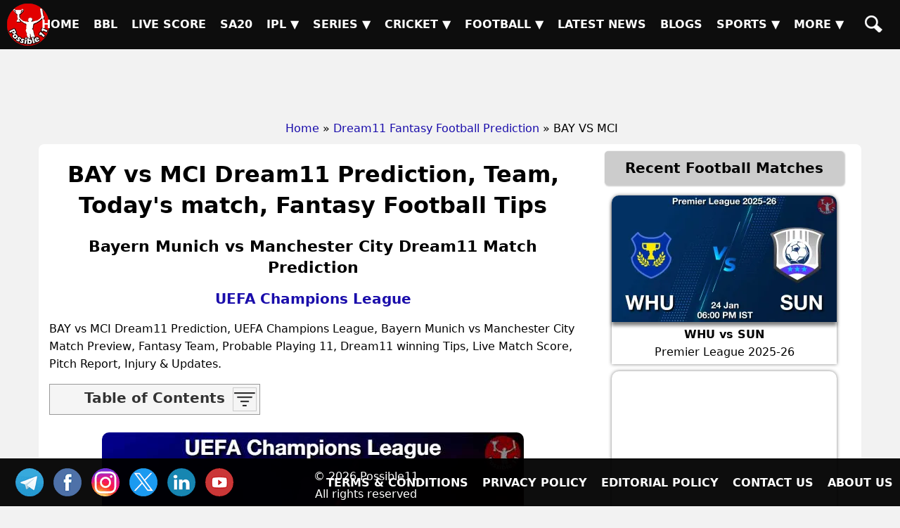

--- FILE ---
content_type: text/html; charset=UTF-8
request_url: https://possible11.com/dream11-fantasy-football-prediction/40961/bay-vs-mci/
body_size: 14263
content:
<!doctype html>
<html lang="en">
<head>
<meta http-equiv="Content-Type" content="text/html; charset=UTF-8">
<title>BAY vs MCI Match Preview, Team Analysis, Live - Football - 20-Apr-2023</title>
<meta name="description" content="BAY vs MCI Football Match Preview - 20-Apr-2023, UEFA Champions League, GL, SL & H2H Winning Tips and Teams, Playing 11, Pitch & Weather Report">
<meta name="keywords" content="BAY vs MCI, Bayern Munich vs Manchester City, Match Preview, Match Details, UEFA Champions League, BAY vs MCI todays match on 20-Apr-2023, Playing 11 Lineup, Weather report, Pitch Report, Live Football, Live Score, Team updates">
<meta property="og:locale" content="en_IN">
<meta property="og:type" content="article">
<meta property="og:title" content="BAY vs MCI Match Preview, Team Analysis, Live - Football - 20-Apr-2023">
<meta property="og:description" content="BAY vs MCI Football Match Preview - 20-Apr-2023, UEFA Champions League, GL, SL & H2H Winning Tips and Teams, Playing 11, Pitch & Weather Report">
<meta property="og:image" content="https://d1vd9vlqo1765y.cloudfront.net/banner/m/Football-40961.webp">
<meta property="og:url" content="https://possible11.com/dream11-fantasy-football-prediction/40961/bay-vs-mci/">
<meta property="og:site_name" content="possible11">
<meta property="fb:app_id" content="267944980718870">
<meta property="article:section" content="BAY vs MCI Football Preview">
<meta property="article:publisher" content="https://www.facebook.com/possible11App/">
<meta property="article:author" content="https://possible11.com/author/possible11 team/">
<meta property="article:tag" content="BAY vs MCI, Expert Analysis, Match Preview">
<meta property="article:tag" content="UEFA Champions League">
<meta property="article:tag" content="BAY vs MCI">
<meta property="article:tag" content="MCI vs BAY">
<meta property="article:tag" content="Bayern Munich vs Manchester City">
<meta property="article:tag" content="BAY">
<meta property="article:tag" content="MCI">
<meta property="article:tag" content="Bayern Munich">
<meta property="article:tag" content="Manchester City">
<meta property="article:tag" content="Fantasy Football">
<meta property="article:tag" content="Fantasy Football News">
<meta property="article:tag" content="Fantasy Football Tips">
<meta property="article:published_time" content="2023-04-19T22:23:59+05:30">
<meta property="article:modified_time" content="2023-04-20T10:32:53+05:30">
<meta name="twitter:title" content="BAY vs MCI Match Preview, Team Analysis, Live - Football - 20-Apr-2023">
<meta name="twitter:description" content="BAY vs MCI Football Match Preview - 20-Apr-2023, UEFA Champions League, GL, SL & H2H Winning Tips and Teams, Playing 11, Pitch & Weather Report">
<meta name="twitter:image" content="https://d1vd9vlqo1765y.cloudfront.net/banner/m/Football-40961.webp">
<meta name="twitter:url" content="https://possible11.com/dream11-fantasy-football-prediction/40961/bay-vs-mci/">
<meta name="twitter:card" content="summary_large_image">
<meta name="twitter:domain" content="possible11.com">
<meta name="twitter:site" content="@possible11.com">
<meta name="twitter:creator" content="@Possible11Team">
<meta name="author" content="Possible11 Team">
<meta name="robots" content="index, follow, max-image-preview:large">
<meta name="viewport" content="width=device-width, initial-scale=1">
<meta name="theme-color" content="#000000">
<meta name="google-site-verification" content="Za2Z4UPIwwqYjyuL3sBCXGtwTc8qYiH0TV8dCPR-dbs">
<link rel="canonical" href="https://possible11.com/dream11-fantasy-football-prediction/40961/bay-vs-mci/">
<link rel="alternate" type="application/rss+xml" href="https://possible11.com/rssfeeds.xml">
<link rel="shortcut icon" type="image/x-icon" href="https://d1vd9vlqo1765y.cloudfront.net/favicon.ico">
<link rel="apple-touch-icon" href="https://d1vd9vlqo1765y.cloudfront.net/assets/logo.png">
<link rel="preconnect" href="https://d1v0vql0f765y.cloudfront.net" crossorigin>
<link rel="stylesheet" href="https://d1vd9vlqo1765y.cloudfront.net/scripts/min.css">
<script data-ad-client="ca-pub-6644843787744460" async src="https://pagead2.googlesyndication.com/pagead/js/adsbygoogle.js"></script>
<script src="https://accounts.google.com/gsi/client" async defer></script>
<!-- Global site tag (gtag.js) - Google Analytics -->
<script async src="https://www.googletagmanager.com/gtag/js?id=G-4Q07QS5PH7"></script>
<script>
  window.dataLayer = window.dataLayer || [];
  function gtag(){dataLayer.push(arguments);}
  gtag('js', new Date());
  gtag('set', 'linker', {
    'domains': ['possible11.com']
  });
  gtag('config', 'G-4Q07QS5PH7');
</script>
<!-- Push Notification -->
<script src="https://cdn.onesignal.com/sdks/OneSignalSDK.js" async></script>
<script>
  window.OneSignal = window.OneSignal || [];
  OneSignal.push(function() {
    OneSignal.init({
      appId: "b79cc115-96a1-496b-acca-1b942b02ae4f",
    });
  });
</script>

<script type="application/ld+json">
{
  "@context": "https://schema.org", 
  "@type": "BreadcrumbList", 
  "itemListElement": [{
    "@type": "ListItem", 
    "position": 1, 
    "name": "Home",
    "item": "https://possible11.com"  
  },{
    "@type": "ListItem", 
    "position": 2, 
    "name": "Fantasy Football Prediction",
    "item": "https://possible11.com/dream11-fantasy-football-prediction/"  
  },{
    "@type": "ListItem", 
    "position": 3, 
    "name": "BAY vs MCI Prediction and Match Previews",
    "item": "https://possible11.com/dream11-fantasy-football-prediction/40961/bay-vs-mci/"  
  }]
}
</script>
<script type="application/ld+json">{
    "@context": "http://schema.org",
    "@type": "Organization",
    "name": "Possible11 Sports",
    "url": "https://possible11.com/",
    "logo": "https://d1vd9vlqo1765y.cloudfront.net/assets/logo.webp",
	"email": "info@possible11.com",
	"description": "Possible11 is a leading platform for fantasy sports predictions, sports analytics, match previews, pitch reports and full stats of players.",
	"brand": "Possible11",
	"foundingDate": "2018",
	"contactPoint": {
        "@type": "ContactPoint",
        "telephone": "5672354819",
        "areaServed": "IN",
		"contactType": "Support",
        "availableLanguage": "English",
        "hoursAvailable": {
            "opens": "09:00",
            "closes": "23:00"
        }
    },
	"address": {
        "@type": "PostalAddress",
        "streetAddress": "Hospital Road Opp. Girls Degree College Kurawali Mainpuri, Uttar Pradesh 205265, IN",
        "addressLocality": "Kurawali",
        "addressRegion": "Uttar Pradesh",
		"addressCountry": "IN",
        "postalCode": "205265"
    },
    "sameAs": [
        "https://www.linkedin.com/company/possible11/",
        "https://www.facebook.com/possible11App",
        "https://www.instagram.com/possible11_sports/",
        "https://x.com/Possible11team",
        "https://telegram.me/possible11app",
        "https://in.pinterest.com/possible11official",
        "https://www.whatsapp.com/channel/0029VaCQ6BFGE56g7H71H13K",
        "https://www.youtube.com/c/Possible11Dream11TeamPredictionTipsNews"
    ],
    "owns": [
        {
            "@type": "Product",
            "name": "Possible11 App",
            "url": "https://play.google.com/store/apps/details?id=com.possible11.possible11",
			"description": "Possible11 is your ultimate fantasy sports prediction app, designed to help you win big in cricket, football, kabaddi, NBA, and more. Our app provides comprehensive match previews, live scores, probable playing 11, confirmed lineups, and expert fantasy tips. Whether you're a seasoned player or a beginner, Possible11 offers detailed pitch reports, player analysis, and the latest updates on injuries and team news.",
            "aggregateRating": {
                "ratingValue": "4.3",
                "ratingCount": "5935"
            }
        }
    ]
}
</script>
<script type="application/ld+json">{
    "@context": "https://schema.org",
    "@type": "NewsMediaOrganization",
    "name": "Possible11 Sports News",
    "url": "https://possible11.com/news/",    
    "logo": {
        "@type": "ImageObject",
        "url": "https://d1vd9vlqo1765y.cloudfront.net/assets/logo.webp",
        "width": 60,
        "height": 60
    },
    "sameAs": [
        "https://www.linkedin.com/company/possible11/",
        "https://www.facebook.com/possible11App",
        "https://www.instagram.com/possible11_sports/",
        "https://x.com/Possible11team",
        "https://telegram.me/possible11app",
        "https://in.pinterest.com/possible11official",
        "https://www.whatsapp.com/channel/0029VaCQ6BFGE56g7H71H13K",
        "https://www.youtube.com/c/Possible11Dream11TeamPredictionTipsNews"
    ],
	"publishingPrinciples": "https://possible11.com/privacy/",
	"parentOrganization": {
		"@type": "Organization",
		"name": "Possible11",
		"url": "https://possible11.com"
	  }
}
</script>
<script type="application/ld+json">
{
    "@context": "http://schema.org",
    "@graph": [
        {
            "@type": "ImageObject",
            "@id": "https://d1vd9vlqo1765y.cloudfront.net/banner/m/Football-40961.webp",
            "url": "https://d1vd9vlqo1765y.cloudfront.net/banner/m/Football-40961.webp",
            "width": 1280,
            "height": 720,
            "caption": "BAY vs MCI Team Preview - UEFA Champions League",
            "inLanguage": "en-Us"
        },
        {
            "@type": "NewsArticle",
            "mainEntityOfPage": {
                "@type": "WebPage",
                "@id": "https://possible11.com/dream11-fantasy-football-prediction/40961/bay-vs-mci/"
            },
            "headline": "BAY vs MCI Team Details - UEFA Champions League",
            "image": {
                "@type": "ImageObject",
                "url": "https://d1vd9vlqo1765y.cloudfront.net/banner/m/Football-40961.webp",
                "width": 1280,
                "height": 720
            },
            "description": "BAY vs MCI Football Match Preview - 20-Apr-2023, UEFA Champions League, GL, SL & H2H Winning Tips and Teams, Playing 11, Pitch & Weather Report",
            "articleBody": "BAY vs MCI Match Preview, Team Analysis, Live - Football - 20-Apr-2023. BAY vs MCI Football Todays Match Details - UEFA Champions League. BAY vs MCI Football Match Preview - 20-Apr-2023, UEFA Champions League, GL, SL & H2H Winning Tips and Teams, Playing 11, Pitch & Weather Report. This match will be played on 20-Apr-2023 at Football Stadium, India.",
            "keywords": "BAY vs MCI, Bayern Munich vs Manchester City, Match Preview, Match Details, UEFA Champions League, BAY vs MCI todays match on 20-Apr-2023, Playing 11 Lineup, Weather report, Pitch Report, Live Football, Live Score, Team updates",
            "articleSection": "Football Match Preview",
            "datePublished": "2023-04-19T22:23:59+05:30",
            "dateModified": "2023-04-20T10:32:53+05:30",
            "inLanguage": "en-Us",
            "author": {
                "@type": "Person",
                "name": "Possible11 Team",
                "url": "https://possible11.com/author/possible11 team/"
            },
            "publisher": {
                "@type": "Organization",
                "name": "Possible11",
                "logo": {
                    "@type": "ImageObject",
                    "url": "https://d1vd9vlqo1765y.cloudfront.net/assets/logo.png",
                    "width": 120,
                    "height": 120
                }
            }
        }
    ]
}
</script>
<script type="application/ld+json">
{
  "@context": "https://schema.org",
  "@type": "FAQPage",
  "mainEntity": [
    {
      "@type": "Question",
      "name": "BAY vs MCI Today's match highlights and winning records",
      "acceptedAnswer": {
        "@type": "Answer",
        "text": "BAY vs MCI Match hilights, Bayern Munich is set to take on Manchester City at 2023-04-20 00:30:00 IST"
      }
    },
    {
      "@type": "Question",
      "name": "What are BAY vs MCI Match Tips",
      "acceptedAnswer": {
        "@type": "Answer",
        "text": "Today Football team details for BAY vs MCI, Get expert fantasy tips, injury updates, small league safe teams, and grand league risky players from the Possible11 App."
      }
    },
    {
      "@type": "Question",
      "name": "BAY vs MCI dream11 Small League Must Picks for today Football match?",
      "acceptedAnswer": {
        "@type": "Answer",
        "text": "Try to pick Top performers this series"
      }
    },
    {
      "@type": "Question",
      "name": "BAY vs MCI dream11 grand League Must Picks for today Football match?",
      "acceptedAnswer": {
        "@type": "Answer",
        "text": "Try to pick good player who performed well in previous matches"
      }
    },
    {
      "@type": "Question",
      "name": "What are BAY vs MCI dream11 Captain and Vice-Captain Choices?",
      "acceptedAnswer": {
        "@type": "Answer",
        "text": "For best Captain and Vice Captain, Download Possible11 App to get dream11 teams with best C and VC choices."
      }
    },
    {
      "@type": "Question",
      "name": "Is there any injury in BAY vs MCI today match?",
      "acceptedAnswer": {
        "@type": "Answer",
        "text": "There are no injury updates as of now in BAY vs MCI today match."
      }
    },
    {
      "@type": "Question",
      "name": "Where can I see BAY vs MCI Live Score?",
      "acceptedAnswer": {
        "@type": "Answer",
        "text": "You can see BAY vs MCI Live Score on the Possible11.com website, and the possible11 app."
      }
    }
  ]
}
</script>

</head>

<body>
<header><a href="https://possible11.com/" aria-label="Possible11 Home Page" title="Possible11 Brand Logo">
		<i class="ico logo-60 absolute l-5 m-5"></i>
    </a><nav><a class="hamburger" href="#" aria-label="Main Menu" onclick="toggle('headerMenus'); return false;">&nbsp;</a><ul id="headerMenus" class="menu"><li><a  href="/" title="Home">Home</a></li><li><a  href="/series/big-bash-league-bbl-2025-26/" title="BBL">BBL</a></li><li><a  href="/live-score/" title="Live Score">Live Score</a></li><li><a  href="/series/sa20-2025-26/fixture/" title="SA20">SA20</a></li><li><a href="#" aria-label="Sub Menu" onclick="toggle('sm5'); return false;" title="IPL">IPL &#9660;</a><ul id="sm5" class="submenu"><li><a  href="/series/indian-premier-league-ipl-2026/" title="IPL 2026">IPL 2026</a></li><li><a  href="/series/indian-premier-league-ipl-2025/" title="IPL 2025">IPL 2025</a></li><li><a  href="/series/indian-premier-league-ipl-schedule/" title="IPL 2024">IPL 2024</a></li><li><a  href="/ipl/2023/" title="IPL 2023">IPL 2023</a></li><li><a  href="/ipl/2022/" title="IPL 2022">IPL 2022</a></li><li><a  href="/ipl/2021/" title="IPL 2021">IPL 2021</a></li><li><a  href="/ipl/2020/" title="IPL 2020">IPL 2020</a></li><li><a  href="/ipl/2019/" title="IPL 2019">IPL 2019</a></li></ul></li><li><a href="#" aria-label="Sub Menu" onclick="toggle('sm6'); return false;" title="Series">Series &#9660;</a><ul id="sm6" class="submenu"><li><a  href="/series/upcoming/" title="Cricket Upcoming Series">Cricket Upcoming Series</a></li><li><a  href="/series/ranji-trophy-plate-2025-26/" title="Ranji Trophy Plate">Ranji Trophy Plate</a></li><li><a  href="/series/bangladesh-premier-league-2025-26/fixture/" title="BPL 2025">BPL 2025</a></li><li><a  href="/series/super-smash-2025-26/" title="Super Smash 2025-26">Super Smash 2025-26</a></li><li><a  href="/series/ranji-trophy-elite-2025-26/" title="Ranji Trophy Elite">Ranji Trophy Elite</a></li><li><a  href="/series/the-ford-trophy-2025-26/" title="The Ford Trophy">The Ford Trophy</a></li><li><a  href="/series/the-ashes-2025-26/" title="The Ashes, 2025-26">The Ashes, 2025-26</a></li><li><a  href="/series/international-league-t20-2025-26/" title="ILT20 2025-26">ILT20 2025-26</a></li><li><a  href="/series/live/" title="More Series....">More Series....</a></li></ul></li><li><a href="#" aria-label="Sub Menu" onclick="toggle('sm7'); return false;" title="Cricket">Cricket &#9660;</a><ul id="sm7" class="submenu"><li><a  href="/dream11-fantasy-cricket-prediction/" title="Today Matches">Today Matches</a></li><li><a  href="/cricket-schedule/" title="Fixtures">Fixtures</a></li><li><a  href="/cricket-schedule/completed/" title="Result">Result</a></li><li><a  href="/series/" title="Series">Series</a></li><li><a  href="/team/" title="Teams">Teams</a></li><li><a  href="/ground/" title="Grounds">Grounds</a></li><li><a  href="/icc-rankings/" title="ICC Rankings">ICC Rankings</a></li><li><a  href="/player/" title="Players">Players</a></li><li><a  href="/series/icc-world-test-championship-wtc-2025-2027/points-table/" title="WTC PointsTable">WTC PointsTable</a></li></ul></li><li><a href="#" aria-label="Sub Menu" onclick="toggle('sm8'); return false;" title="Football">Football &#9660;</a><ul id="sm8" class="submenu"><li><a class="menu-selected" href="/dream11-fantasy-football-prediction/" title="Today Matches">Today Matches</a></li><li><a  href="/series/football/" title="Series">Series</a></li><li><a  href="/team/football/" title="Teams">Teams</a></li><li><a  href="/player/football/" title="Players">Players</a></li></ul></li><li><a  href="/news/" title="Latest News">Latest News</a></li><li><a  href="/blog/" title="Blogs">Blogs</a></li><li><a href="#" aria-label="Sub Menu" onclick="toggle('sm11'); return false;" title="Sports">Sports &#9660;</a><ul id="sm11" class="submenu"><li><a  href="/dream11-fantasy-kabaddi-prediction/" title="Kabaddi">Kabaddi</a></li><li><a  href="/dream11-fantasy-nba-prediction/" title="Basketball">Basketball</a></li><li><a  href="/dream11-fantasy-hockey-prediction/" title="Hockey">Hockey</a></li><li><a  href="/dream11-fantasy-baseball-prediction/" title="Baseball">Baseball</a></li><li><a  href="/dream11-fantasy-handball-prediction/" title="Handball">Handball</a></li><li><a  href="/dream11-fantasy-volleyball-prediction/" title="Volleyball">Volleyball</a></li><li><a  href="/dream11-fantasy-rugby-prediction/" title="Rugby">Rugby</a></li><li><a  href="/dream11-fantasy-esports-prediction/" title="ESports">ESports</a></li><li><a  href="/dream11-fantasy-badminton-prediction/" title="Badminton">Badminton</a></li><li><a  href="/dream11-fantasy-tennis-prediction/" title="Tennis">Tennis</a></li></ul></li><li><a href="#" aria-label="Sub Menu" onclick="toggle('sm12'); return false;" title="More">More &#9660;</a><ul id="sm12" class="submenu"><li><a  href="/article/" title="Article">Article</a></li><li><a  href="/top-stories/" title="Top Stories">Top Stories</a></li><li><a  href="/fantasy-apps/" title="Fantasy Apps">Fantasy Apps</a></li><li><a  href="/betting-apps/" title="Betting Apps">Betting Apps</a></li><li><a  href="/videos/" title="Videos">Videos</a></li><li><a  href="/videos/shorts/" title="Shorts">Shorts</a></li><li><a  href="/olympics/" title="Olympics">Olympics</a></li><li><a  href="/games/" title="Games">Games</a></li><li><a  href="/resources/" title="Resources">Resources</a></li></ul></li><li><a  href="/search/" title="Possible11 Search"><span class="mob">Search</span><i class="ico sh"></i></a></li></ul></nav></header><div id="headerAd"><ins class="adsbygoogle" data-ad-client="ca-pub-6644843787744460" data-ad-slot="6969409985"></ins><script>(adsbygoogle = window.adsbygoogle || []).push({});</script></div><ul id="breadcrumblist"><li><a href="https://possible11.com">Home</a></li><li>&raquo;<a href="https://possible11.com/dream11-fantasy-football-prediction/">Dream11 Fantasy Football Prediction</a></li><li>&raquo; BAY VS MCI</li></ul><div class="container preview-page">
  <div class="row">
  <div class="col-md-8">
  <h1 class="center">BAY vs MCI Dream11 Prediction, Team, Today's match, Fantasy Football Tips</h1>
  <h2 class="center">Bayern Munich vs Manchester City Dream11 Match Prediction</h2>
  <h3 class="center"><a target="_blank" rel="noopener" href="https://possible11.com/dream11-fantasy-football-prediction/?tid=2759">UEFA Champions League</a></h3>
  <div class="latest-update"></div>
  <div></div><p>BAY vs MCI Dream11 Prediction, UEFA Champions League, Bayern Munich vs Manchester City Match Preview, Fantasy Team, Probable Playing 11, Dream11 winning Tips, Live Match Score, Pitch Report, Injury & Updates.</p><div id='toc' class='toc hide-toc'><h3 class='toc-title'>Table of Contents</h3><span class='toc-toggle' onclick='toggleTOC()'><i></i><i></i><i></i><i></i></span><li><a href='#venue'>BAY vs MCI Match time and Venue</a></li>
<li><a href='#venue'>BAY vs MCI Pitch Report</a></li>
<li><a href='#venue'>BAY vs MCI Weather Report</a></li>
<li><a href='#probable'>BAY vs MCI Possible Playing11</a></li>
<li><a href='#preview'>BAY vs MCI Match Previews</a></li>
<li><a href='#t1update'>Bayern Munich (BAY) Team Updates</a></li>
<li><a href='#t2update'>Manchester City (MCI) Team Updates</a></li>
<li><a href='#head2head'>BAY vs MCI Head to Head</a></li>
<li><a href='#head2head'>BAY vs MCI Recent Forms</a></li>
<li><a href='#broadcast'>BAY vs MCI Live Telecast</a></li>
<li><a href='#fantasy'>BAY vs MCI Fantasy Tips</a></li>
<li><a href='#fantasy'>BAY vs MCI Dream11 Winning Predictions</a></li>
<li><a href='#keyplayer'>BAY Key Players</a></li>
<li><a href='#keyplayer'>MCI Key Players</a></li>
<li><a href='#capchoice'>BAY vs MCI Captain and Vice-Captain Choices </a></li>
<li><a href='#scorecard'>BAY vs MCI Live Score</a></li>
<li><a href='#recent'>UEFA Champions League Points Table</a></li>
<li><a href='#injury'>BAY vs MCI Injury updates unavailability</a></li>
<li><a href='#'>BAY vs MCI Dream11 Prediction Video in Hindi</a></li>
<li><a href='#scorecard'>Where can I see BAY vs MCI Live Score</a></li>
<li><a href='#highlights'>BAY vs MCI Highlights</a></li>
<li><a href='#squads'>BAY vs MCI Squads</a></li>
<li><a href='#squads'>Dream11 SL & GT Teams for BAY vs MCI Match</a></li>
<li><a href='#faq'>BAY vs MCI FAQ</a></li>
</div><br>
  <div class="center">
  	<img src="https://d1vd9vlqo1765y.cloudfront.net/banner/m/Football-40961.jpg" alt="BAY vs MCI Football Match Preview" title="BAY vs MCI Dream11 Fantasy Prediction" width="600" height="360" loading="lazy" onerror="this.onerror=null;$(this).hide()">
  </div>
  <div class="auther-row">
  	<p class="auther">Last Updated on Apr 20, 2023 10:32 AM by Akshay</p>
	<div class="google-news inline-block">
	  <a href="https://news.google.com/publications/CAAqBwgKMLLAsAswv9vHAw/sections/CAQqEAgAKgcICjCywLALML_bxwMw1dTGBw" target="_blank" rel="noopener" class="inline-block">
		<img alt="Google Football News" src="https://d1vd9vlqo1765y.cloudfront.net/social/google-news-short.png">
	  </a>
	  <a href="https://telegram.me/p11football" target="_blank" rel="noopener" class="inline-block">
		<img alt="Football Telegram" src="https://d1vd9vlqo1765y.cloudfront.net/social/join-us-telegram.png">
	  </a>
	</div>
  </div>
  <div class="center">
		<a href="https://bit.ly/3Ly20ht" target="_blank">
			<img src="https://d1vd9vlqo1765y.cloudfront.net/ads/mostplay.gif" alt="Mostplay App Download" loading="lazy" width="720" height="120">
		</a></div>
  <h2>BAY vs MCI (Bayern Munich vs Manchester City) Match Details</h2>
  <table id="venue" class="table table-bordered inline-table">
  	<tr><td><span class="bold">Match</span></td><td>Bayern Munich vs Manchester City (BAY vs MCI) </td></tr>
	<tr><td><span class="bold">League</span></td><td>UEFA Champions League</td></tr>
	<tr><td><span class="bold">Date</span></td><td>Thursday, 20th April 2023 </td></tr>
	<tr><td><span class="bold">Time</span></td><td>12:30 AM (IST) - 07:00 PM (GMT)</td></tr></table>
  <div class="pitch-report"><p><strong>BAY vs MCI Venue</strong>:  Allianz Arena </p><p><strong>BAY vs MCI Weather Report</strong>:  The weather will be clean and there are no chances of rain.</p></div>
  <h3 id='probable' class='center'>BAY vs MCI (Bayern Munich vs Manchester City) Starting 11</h3><div class='playing-11'>
		<h4>Bayern Munich (BAY) Confirmed Starting 11</h4>
		<p>1.Yann Sommer, 2. Benjamin Pavard, 3. Dayot Upamecano, 4. Matthijs de Ligt, 5. Joao Cancelo, 6. Leon Goretzka, 7. Kingsley Coman, 8. Joshua Kimmich, 9. Jamal Musiala, 10. Leroy Sane, 11. Eric Maxim Choupo-Moting</p>
  </div>
  <div class='playing-11'>
		<h4>Manchester City (MCI) Confirmed Starting 11</h4>
		<p>1.Ederson Moraes, 2. John Stones, 3. Nathan Ake, 4. Ruben Dias, 5. Manuel Akanji, 6. Kevin De Bruyne, 7. Bernardo Silva, 8. Rodrigo Hernandez, 9. Ilkay Gundogan, 10. Jack Grealish, 11. Erling Haaland</p>
  </div>
  
  <div class="match-details">
  	<a href="https://play.google.com/store/apps/details?id=com.possible11.possible11" target="_blank"><img src="https://d1vd9vlqo1765y.cloudfront.net/banner/2655.gif" alt="Possible11 App" loading="lazy" width="600" height="100"></a><p class="center">
		<a href="https://life11.in/download/life11" target="_blank" rel="nofollow">
			<img src="https://d1vd9vlqo1765y.cloudfront.net/ads/vision11.jpg" alt="Download App" loading="lazy" width="420" height="420">
		</a></p>
  	<h3 id=preview>Bayern Munich vs Manchester City (BAY vs MCI) Match Previews</h3><p><strong>BAY vs MCI Match Preview</strong>: The UEFA Champions League match between Bayern Munich vs Manchester City will be played on Thursday, 20 April 2023 at 12:30 AM IST.</p><p>The action on the field at the Etihad Stadium was striking enough without Sadio Mane allegedly striking Leroy Sane in the face after the final whistle, as a faltering Bayern Munich side were served a slice of humble pie to leave their continental dreams hanging by the thinnest of threads.</p><p>A first-half Rodri stunner preceded Bernardo Silvas header and an obligatory goal for Erling Braut Haaland in a Manchester mauling, although a besotted Tuchel bizarrely claimed that he "fell in love" with his team, but there was no such infatuation from the ex-Chelsea boss at the weekend.</p><h4 id=t1update>Bayern Munich (BAY) Team Updates</h4><ul>  <li>Yann Sommer will probably do the Goal Keeping for his team</li>  <li>Benjamin Pavard will be the Defender his team.</li>  <li>Kingsley Coman will be the Mid-Fielder</li></ul><h4 id=t2update>Manchester City (MCI) Team Updates</h4><ul>  <li>Ederson Moraes will probably do the Goal Keeping for his team</li>  <li>Kyle Walker will be the Defender his team.</li>  <li>Rodrigo Hernandez will be the Mid-Fielder</li></ul><h4>BAY vs MCI Dream11 Prediction</h4><p>Manchester City looks in good form in recent matches, They are the favourites to win the match </p><p><strong>BAY vs MCI UEFA Champions League Match Expert Advice</strong>: Leroy Sane will be a top multiplier choice for the small leagues. Joshua Kimmich will be a decent choice for the captaincy in the grand leagues.</p><h3 id=head2head>BAY vs MCI Head to Head</h3><table class=venue><tr><th>Team</th><th>Match Win</th></tr>  <tr><td>BAY</td><td>2 Won</td></tr>  <tr><td>MCI</td><td>3 Won</td></tr></table>
	<h3 class="table-title">POINTS TABLE - </h3><table class="table table-bordered table-striped left fs-14"><tr><th title="Rank">No</th><th>Team</th><th title="Match Played">M</th><th title="Wins">W</th><th title="Lose">L</th><th title="Tie">T</th><th title="No Result">NR</th><th>GD</th><th title="Points">Pts</th><th>Recent Forms</th></tr><tr><th class="table-title" colspan="10">Group  H</th></tr><tr class=""><td>1</td><td><a target="_blank" rel="noopener" class="fs-14 bold nowrap" href="/team/paris-saint-germain-1011/">Paris Saint-Germain</a></td><td>6</td><td>4</td><td>0</td><td>2</td><td>0</td><td>+9</td><td>14</td><td><div class='recent-forms'><span class='w'>W</span><span class='w'>W</span><span class='t'>D</span><span class='t'>D</span><span class='w'>W</span></div></td></tr><tr><th class="table-title" colspan="10">Group A</th></tr><tr class=""><td>1</td><td><a target="_blank" rel="noopener" class="fs-14 bold nowrap" href="/team/napoli-753/">Napoli</a></td><td>6</td><td>5</td><td>1</td><td>0</td><td>0</td><td>+14</td><td>15</td><td><div class='recent-forms'><span class='l'>L</span><span class='w'>W</span><span class='w'>W</span><span class='w'>W</span><span class='w'>W</span></div></td></tr><tr class=""><td>2</td><td><a target="_blank" rel="noopener" class="fs-14 bold nowrap" href="/team/liverpool-823/">Liverpool</a></td><td>6</td><td>5</td><td>1</td><td>0</td><td>0</td><td>+11</td><td>15</td><td><div class='recent-forms'><span class='w'>W</span><span class='w'>W</span><span class='w'>W</span><span class='w'>W</span><span class='w'>W</span></div></td></tr><tr><th class="table-title" colspan="10">Group B</th></tr><tr class=""><td>1</td><td><a target="_blank" rel="noopener" class="fs-14 bold nowrap" href="/team/fc-porto-694/">FC Porto</a></td><td>6</td><td>4</td><td>2</td><td>0</td><td>0</td><td>+5</td><td>12</td><td><div class='recent-forms'><span class='w'>W</span><span class='w'>W</span><span class='w'>W</span><span class='w'>W</span><span class='l'>L</span></div></td></tr><tr class=""><td>2</td><td><a target="_blank" rel="noopener" class="fs-14 bold nowrap" href="/team/club-brugge-1185/">Club Brugge</a></td><td>6</td><td>3</td><td>1</td><td>2</td><td>0</td><td>+3</td><td>11</td><td><div class='recent-forms'><span class='t'>D</span><span class='l'>L</span><span class='t'>D</span><span class='w'>W</span><span class='w'>W</span></div></td></tr><tr><th class="table-title" colspan="10">Group C</th></tr><tr class="highlight-bg"><td>1</td><td><a target="_blank" rel="noopener" class="fs-14 bold nowrap" href="/team/bayern-munich-650/">Bayern Munich</a></td><td>6</td><td>6</td><td>0</td><td>0</td><td>0</td><td>+16</td><td>18</td><td><div class='recent-forms'><span class='w'>W</span><span class='w'>W</span><span class='w'>W</span><span class='w'>W</span><span class='w'>W</span></div></td></tr><tr class=""><td>2</td><td><a target="_blank" rel="noopener" class="fs-14 bold nowrap" href="/team/internazionale-754/">Internazionale</a></td><td>6</td><td>3</td><td>2</td><td>1</td><td>0</td><td>+3</td><td>10</td><td><div class='recent-forms'><span class='l'>L</span><span class='w'>W</span><span class='t'>D</span><span class='w'>W</span><span class='w'>W</span></div></td></tr><tr><th class="table-title" colspan="10">Group D</th></tr><tr class=""><td>1</td><td><a target="_blank" rel="noopener" class="fs-14 bold nowrap" href="/team/tottenham-hotspur-789/">Tottenham Hotspur</a></td><td>6</td><td>3</td><td>1</td><td>2</td><td>0</td><td>+2</td><td>11</td><td><div class='recent-forms'><span class='w'>W</span><span class='t'>D</span><span class='w'>W</span><span class='t'>D</span><span class='l'>L</span></div></td></tr><tr class=""><td>2</td><td><a target="_blank" rel="noopener" class="fs-14 bold nowrap" href="/team/eintracht-frankfurt-640/">Eintracht Frankfurt</a></td><td>6</td><td>4</td><td>2</td><td>1</td><td>0</td><td>-1</td><td>10</td><td><div class='recent-forms'><span class='w'>W</span><span class='w'>W</span><span class='l'>L</span><span class='t'>D</span><span class='w'>W</span></div></td></tr><tr><th class="table-title" colspan="10">Group E</th></tr><tr class=""><td>1</td><td><a target="_blank" rel="noopener" class="fs-14 bold nowrap" href="/team/chelsea-821/">Chelsea</a></td><td>6</td><td>4</td><td>1</td><td>1</td><td>0</td><td>+6</td><td>13</td><td><div class='recent-forms'><span class='w'>W</span><span class='w'>W</span><span class='w'>W</span><span class='w'>W</span><span class='t'>D</span></div></td></tr><tr class=""><td>2</td><td><a target="_blank" rel="noopener" class="fs-14 bold nowrap" href="/team/milan-744/">Milan</a></td><td>6</td><td>3</td><td>2</td><td>1</td><td>0</td><td>+5</td><td>10</td><td><div class='recent-forms'><span class='w'>W</span><span class='w'>W</span><span class='l'>L</span><span class='l'>L</span><span class='w'>W</span></div></td></tr><tr><th class="table-title" colspan="10">Group F</th></tr><tr class=""><td>1</td><td><a target="_blank" rel="noopener" class="fs-14 bold nowrap" href="/team/real-madrid-761/">Real Madrid</a></td><td>6</td><td>4</td><td>1</td><td>1</td><td>0</td><td>+9</td><td>13</td><td><div class='recent-forms'><span class='w'>W</span><span class='l'>L</span><span class='t'>D</span><span class='w'>W</span><span class='w'>W</span></div></td></tr><tr class=""><td>2</td><td><a target="_blank" rel="noopener" class="fs-14 bold nowrap" href="/team/rb-leipzig-638/">RB Leipzig</a></td><td>6</td><td></td><td>2</td><td>0</td><td>0</td><td>+4</td><td>12</td><td><div class='recent-forms'><span class='w'>W</span><span class='w'>W</span><span class='w'>W</span><span class='w'>W</span><span class='l'>L</span></div></td></tr><tr><th class="table-title" colspan="10">Group G</th></tr><tr class="highlight-bg"><td>1</td><td><a target="_blank" rel="noopener" class="fs-14 bold nowrap" href="/team/manchester-city-783/">Manchester City</a></td><td>6</td><td>4</td><td>0</td><td>2</td><td>0</td><td>+12</td><td>14</td><td><div class='recent-forms'><span class='w'>W</span><span class='t'>D</span><span class='t'>D</span><span class='w'>W</span><span class='w'>W</span></div></td></tr><tr class=""><td>2</td><td><a target="_blank" rel="noopener" class="fs-14 bold nowrap" href="/team/borussia-dortmund-636/">Borussia Dortmund</a></td><td>6</td><td>2</td><td>1</td><td>3</td><td>0</td><td>+5</td><td>9</td><td><div class='recent-forms'><span class='t'>D</span><span class='t'>D</span><span class='t'>D</span><span class='w'>W</span><span class='l'>L</span></div></td></tr><tr><th class="table-title" colspan="10">Group H</th></tr><tr class=""><td>1</td><td><a target="_blank" rel="noopener" class="fs-14 bold nowrap" href="/team/benfica-697/">Benfica</a></td><td>6</td><td>4</td><td>1</td><td>2</td><td>0</td><td>+9</td><td>14</td><td><div class='recent-forms'><span class='w'>W</span><span class='w'>W</span><span class='t'>D</span><span class='t'>D</span><span class='w'>W</span></div></td></tr><tr><td colspan="10" class="fs-12"><span class="bold">M</span>: Matches, <span class="bold">W</span>: Won, <span class="bold">L</span>: Lost, <span class="bold">T</span>: Tie, <span class="bold">NR</span>: No Result, <span class="bold">NRR</span>: Net Run Rate, <span class="bold">Pts</span>: Points, <span class="bold">Q</span>: Qualified, <span class="bold">E</span>: Eliminate <br>Recent Forms: <span class="w">W</span> = Won, <span class="l">L</span> = Lost, 
	<span class="t">T</span> = Tie, <span class="t">D</span> = Draw, <span class="n">NR</span> = No Result</td></tr></table><h3 id="recent">Recent Forms: 2759, Football, BAY vs MCI</h3><span class="bold">BAY - </span>W W W W W <br><span class="bold">MCI - </span>W D D W W <br>  </div>
  <div class="fantasy-tips" id="fantasy">
  <h3>BAY vs MCI Fantasy Tips</h3>
  <ol><li>In Goal Keeping,  Yann Sommer is the best choice. </li></ol><h4>BAY vs MCI Winning Prediction</h4><ol><li>Manchester City team has the upper hand over Bayern Munich team. So try to pick more players from Manchester City</li></ol><h3>BAY vs MCI Small League Must Picks:</h3><span class=bold>BAY - </span>Leroy Sane [393 points], Joshua Kimmich [368 points]<br><span class=bold>MCI - </span>Erling Haaland [632 points], Ruben Dias [427 points]<h3>BAY vs MCI Grand League Risky Picks:</h3><span class=bold>BAY - </span>Yann Sommer [132 points], Jamal Musiala [190 points]<br><span class=bold>MCI - </span>Kyle Walker [18 points], Aymeric Laporte [127 points]
  <h3 id='keyplayer'>Bayern Munich (BAY) Key Players</h3>
  <ul>
    <li>Yann Sommer [PTs: 132, CR: 7.5]</li>  <li>Leon Goretzka [PTs: 216, CR: 7.5]</li>  <li>Eric Maxim Choupo-Moting [PTs: 251, CR: 7]</li>  <li>Dayot Upamecano [PTs: 275, CR: 7]</li>  <li>Benjamin Pavard [PTs: 328, CR: 7.5]</li>  <li>Joshua Kimmich [PTs: 368, CR: 9]</li>  <li>Leroy Sane [PTs: 393, CR: 8]</li>
  </ul>
  <h3 id='keyplayer'>Manchester City (MCI) Key Players</h3>
  <ul>
    <li>Ederson Moraes [PTs: 229, CR: 7.5]</li>  <li>Kevin De Bruyne [PTs: 258, CR: 9]</li>  <li>Ilkay Gundogan [PTs: 300, CR: 8]</li>  <li>Rodrigo Hernandez [PTs: 301, CR: 8.5]</li>  <li>Ruben Dias [PTs: 427, CR: 8]</li>  <li>Erling Haaland [PTs: 632, CR: 9]</li>
  </ul>
  <h3 id='capchoice'>BAY vs MCI Captain and Vice-Captain Choices</h3>
  <ul>  <li>Yann Sommer [PTs: 132, CR: 7.5]</li>  <li>Leon Goretzka [PTs: 216, CR: 7.5]</li>  <li>Eric Maxim Choupo-Moting [PTs: 251, CR: 7]</li>  <li>Ilkay Gundogan [PTs: 300, CR: 8]</li>  <li>Rodrigo Hernandez [PTs: 301, CR: 8.5]</li>  <li>Benjamin Pavard [PTs: 328, CR: 7.5]</li>  <li>Ruben Dias [PTs: 427, CR: 8]</li>  <li>Erling Haaland [PTs: 632, CR: 9]</li></ul>
  <h3 id="injury">BAY vs MCI Injury / Unavailability</h3>
  <h4>Bayern Munich Football Team Injuries: </h4><ul>	<li>There are no injury updates as of now.</li></ul><h4>Manchester City Football Team Injuries: </h4><ul>	<li>There are no injury updates as of now.</li></ul><h3 id=broadcast>BAY vs MCI Live Telecast</h3><p>BAY vs MCI match will be live telecast on Fancode</p><p class=h3>Where can I see BAY vs MCI Live Score?</p><p>You can see BAY vs MCI Live Score on Possible11, ESPNcricinfo, etc.</p><p>BAY vs MCI match prediction video in Hindi will be posted soon</p>
  <h3 id="squads">BAY vs MCI Squads</h3>
  <h4>Bayern Munich (BAY) Squad</h4><p>Yann Sommer(GK), Benjamin Pavard, Dayot Upamecano, Matthijs de Ligt, Joao Cancelo, Leon Goretzka, Kingsley Coman, Joshua Kimmich, Jamal Musiala, Leroy Sane, Eric Maxim Choupo-Moting, Alphonso Davies, Serge Gnabry, Thomas Muller, Sadio Mane, Josip Stanisic, Daley Blind, Gabriel Marusic, Ryan Gravenberch, Manuel Neuer(GK), Lucas Hernandez, Noussair Mazraoui, Sven Ulreich(GK), Arijon Ibrahimovic, Mathys Tel, Johannes Schenk(GK), Paul Wanner, Jakob Mayer(GK), Lucas Copado, Bouna Sarr</p><h4>Manchester City (MCI) Squad</h4><p>Ederson Moraes(GK), John Stones, Nathan Ake, Ruben Dias, Manuel Akanji, Kevin De Bruyne, Bernardo Silva, Rodrigo Hernandez, Ilkay Gundogan, Jack Grealish, Erling Haaland, Kyle Walker, Aymeric Laporte, Riyad Mahrez, Julian Alvarez, Rico Lewis, Phil Foden, Stefan Ortega(GK), Kalvin Phillips, Maximo Perrone, Cole Palmer, Sergio Gomez, Alex Robertson, Carlos Borges, Adedire Mebude, Jadel Katongo, Scott Carson(GK), Shea Charles</p><br>
  <div class="team-container">
  <h3>BAY vs MCI Dream11 Experts Team </h3> <div class="inline-block"><span class="bold">Dream11 Small League (SL) Team</span><br><img src="https://possible11.s3.ap-south-1.amazonaws.com/team/40961sl.jpg" alt="BAY vs MCI Dream11 SL Team" width="360" height="600" loading="lazy"></div><p class="source left"><strong>DISCLAIMER: </strong>This team is based on the understanding, analysis, and instinct of the author. While selecting your team, consider the points mentioned and make your own decision.</p>
  </div>
   <div class="center p-10"> <div class="join-telegram"> <a target="_blank" rel="nofollow" href="https://telegram.me/p11football" title="Join our Telegram Channel"> <img src="https://d1vd9vlqo1765y.cloudfront.net/social/join-telegram.webp" alt="Best Dream11 Telegram Channel" title="Dream11 Team On Telegram" width="360" height="90" loading="lazy"> </a> </div> </div> <div class="social-share"> <p class="h5 m-5">SHARE</p> <a href="#" onclick="window.open('https://www.facebook.com/sharer.php?u=https://possible11.com/dream11-fantasy-football-prediction/40961/bay-vs-mci/&description=Explore+Possible11+for+Sports+analysis+and+entertainment.+Smarter+insights+for+smarter.&title=BAY+vs+MCI+Football+Todays+Match+Details+-+UEFA+Champions+League', 'Share on Facebook', 'width=640, height=320, toolbar=no, menubar=no, scrollbars=no, location=no, status=no'); return false;" rel="nofollow" class="ico fb" title="Share on Facebook">FB</a> <a href="#" onclick="window.open('https://twitter.com/share?url=https://possible11.com/dream11-fantasy-football-prediction/40961/bay-vs-mci/&text=BAY+vs+MCI+Football+Todays+Match+Details+-+UEFA+Champions+League', 'Share on Twitter', 'width=640, height=320, toolbar=no, menubar=no, scrollbars=no, location=no, status=no'); return false;" rel="nofollow" class="ico tw" title="Share on Twitter">TW</a> <a href="#" onclick="window.open('https://www.linkedin.com/shareArticle?mini=true&url=https://possible11.com/dream11-fantasy-football-prediction/40961/bay-vs-mci/&title=BAY+vs+MCI+Football+Todays+Match+Details+-+UEFA+Champions+League&summary=Explore+Possible11+for+Sports+analysis+and+entertainment.+Smarter+insights+for+smarter.', 'Share on LinkedIn', 'width=640, height=450, toolbar=no, menubar=no, scrollbars=no, location=no, status=no'); return false;" rel="nofollow" class="ico in" title="Share on LinkedIn">TW</a> <a href="https://api.whatsapp.com/send?text=BAY+vs+MCI+Football+Todays+Match+Details+-+UEFA+Champions+League:%20https://possible11.com/dream11-fantasy-football-prediction/40961/bay-vs-mci/" target="_blank" rel="nofollow" class="ico wa" title="Share on Whatsapp">WA</a> <a href="https://telegram.me/share/url?url=https://possible11.com/dream11-fantasy-football-prediction/40961/bay-vs-mci/&text=BAY+vs+MCI+Football+Todays+Match+Details+-+UEFA+Champions+League" target="_blank" rel="nofollow" class="ico" title="Share on Telegram">TL</a> <a href="https://pinterest.com/pin/create/button/?url=https://possible11.com/dream11-fantasy-football-prediction/40961/bay-vs-mci/&description=BAY+vs+MCI+Football+Todays+Match+Details+-+UEFA+Champions+League" target="_blank" rel="nofollow" class="ico pn" title="Share on Pinterest">PN</a> <a href="mailto:?subject=BAY+vs+MCI+Football+Todays+Match+Details+-+UEFA+Champions+League&body=Explore+Possible11+for+Sports+analysis+and+entertainment.+Smarter+insights+for+smarter.:%20https://possible11.com/dream11-fantasy-football-prediction/40961/bay-vs-mci/" target="_blank" rel="nofollow" class="ico ml" title="Share via Mail">ML</a> <a href="#" onclick="shareLinkCopy('https://possible11.com/dream11-fantasy-football-prediction/40961/bay-vs-mci/'); return false;" rel="nofollow" class="ico cp" title="Copy Link">COPY</a> <div class="flash">Link Copied</div> </div><!-- social-share end --> <div id="faq"> <h3>Frequently Asked Questions (FAQ)</h3> <p class="bold">Q-1, BAY vs MCI Dream11 Team Prediction Today's match</p> <p class="ans">A-1, BAY vs MCI Dream11 Prediction, Bayern Munich is set to take on Manchester City at 2023-04-20 00:30:00 IST</p> <p class="bold">Q-2, What are BAY vs MCI dream11 Fantasy Tips?</p> <p class="ans">A-2, Dream11 Football team prediction for BAY vs MCI, Get expert fantasy tips, injury updates, small league safe teams, and grand league risky players from the Possible11 App.</p> <p class="bold">Q-3, BAY vs MCI dream11 Small League Must Picks for today Football match?</p> <p class="ans">A-3, Check the Possible11 Web Or App for today's match SL must picks</p> <p class="bold">Q-4, BAY vs MCI dream11 grand League Must Picks for today Football match?</p> <p class="ans">A-4, Check the Possible11 App for today's match GL Team must picks</p> <p class="bold">Q-5, What are BAY vs MCI dream11 Captain and Vice-Captain Choices?</p> <p class="ans">A-5, Try to pick best performer in this series and checkout the Possible11 app for more details.</p> <p class="bold">Q-6, Is there any injury in BAY vs MCI today match?</p> <p class="ans">A-6, There are no injury updates as of now in BAY vs MCI today match. Will update in the app if any news comes.</p> <p class="bold">Q-7, Where can I see BAY vs MCI Live Score today match?</p> <p class="ans">A-7, You can see BAY vs MCI Live Score on the <a href="https://possible11.com" target="_blank" rel="noopener">Possible11.com</a> website, and the possible11 app.</p> </div>  <div class="app-icons text-center">
    <h2>Download App to get Latest Grand League & Small League Teams</h2>
    <div class="android"></div>
    <div class="ios"></div>
  </div>
  
  <h3>This Page Contains</h3>
  <p><a target="_blank" rel="noopener" href="https://www.google.com/search?q=site:possible11.com+Bayern+Munich+vs+Manchester+City+match+prediction">Bayern Munich vs Manchester City match prediction</a>, <a target="_blank" rel="noopener" href="https://www.google.com/search?q=site:possible11.com+BAY+vs+MCI+dream11+match+prediction">BAY vs MCI dream11 match prediction</a>, <a target="_blank" rel="noopener" href="https://www.google.com/search?q=site:possible11.com+BAY+vs+MCI+fantsy+prediction">BAY vs MCI fantsy prediction</a>, <a target="_blank" rel="noopener" href="https://www.google.com/search?q=site:possible11.com+BAY+vs+MCI+fantasy+tips">BAY vs MCI fantasy tips</a>, <a target="_blank" rel="noopener" href="https://www.google.com/search?q=site:possible11.com+UEFA+Champions+League+League+match+prediction">UEFA Champions League League match prediction</a>, <a target="_blank" rel="noopener" href="https://www.google.com/search?q=site:possible11.com+UEFA+Champions+League+League+dream11+prediction">UEFA Champions League League dream11 prediction</a>, <a target="_blank" rel="noopener" href="https://www.google.com/search?q=site:possible11.com+UEFA+Champions+League+series">UEFA Champions League series</a>, <a target="_blank" rel="noopener" href="https://www.google.com/search?q=site:possible11.com+BAY+vs+MCI+dream11+Tips+and+Trics">BAY vs MCI dream11 Tips and Trics</a>, <a target="_blank" rel="noopener" href="https://www.google.com/search?q=site:possible11.com+BAY+vs+MCI+Dream11+Winning+team">BAY vs MCI Dream11 Winning team</a>, <a target="_blank" rel="noopener" href="https://www.google.com/search?q=site:possible11.com+BAY+vs+MCI+dream11+grand+league+winning+team">BAY vs MCI dream11 grand league winning team</a>, <a target="_blank" rel="noopener" href="https://www.google.com/search?q=site:possible11.com+BAY+vs+MCI+dream11+small+league+winning+team">BAY vs MCI dream11 small league winning team</a>, <a target="_blank" rel="noopener" href="https://www.google.com/search?q=site:possible11.com+BAY+vs+MCI+dream11+SL+team">BAY vs MCI dream11 SL team</a>, <a target="_blank" rel="noopener" href="https://www.google.com/search?q=site:possible11.com+BAY+vs+MCI+dream11+GL+team">BAY vs MCI dream11 GL team</a>, <a target="_blank" rel="noopener" href="https://www.google.com/search?q=site:possible11.com+BAY+vs+MCI+todays+Dream11+Winning+Team">BAY vs MCI todays Dream11 Winning Team</a>, <a target="_blank" rel="noopener" href="https://www.google.com/search?q=site:possible11.com+BAY+vs+MCI+match+updates">BAY vs MCI match updates</a>, <a target="_blank" rel="noopener" href="https://www.google.com/search?q=site:possible11.com+List+of+Football+matches+on+Thursday+20th+April+2023">List of Football matches on Thursday 20th April 2023</a>, </p></div><!-- End fantasy-tips -->
  </div><!-- End Left Column -->

<div class="col-md-4 center"><h3 class="bg-gray shadow p-10 m-10 br-5">Recent Football Matches</h3><div class="m-10 left"></div><div class="match-card">
				<a href="/dream11-fantasy-football-prediction/86164/whu-vs-sun/" title="WHU vs SUN"><div class="img-card"><img src="https://d1vd9vlqo1765y.cloudfront.net/banner/m/Football-86164-m.webp" alt="WHU vs SUN - Premier League" title="WHU vs SUN" width="160" height="90" loading="lazy"></div><div class="txt-card p-5"><p class="bold m-0">WHU vs SUN</p><p class="m-0">Premier League 2025-26</p></div></a>
			</div><div class="match-card">
			<ins class="adsbygoogle block center" data-ad-layout="in-article" data-ad-format="fluid" 
			data-ad-client="ca-pub-6644843787744460" data-ad-slot="1155990800"></ins>
			<script> (adsbygoogle = window.adsbygoogle || []).push({});</script>
		</div><div class="match-card">
				<a href="/dream11-fantasy-football-prediction/86163/let-vs-elc/" title="LET vs ELC"><div class="img-card"><img src="https://d1vd9vlqo1765y.cloudfront.net/banner/m/Football-86163-m.webp" alt="LET vs ELC - LaLiga 2025-26" title="LET vs ELC" width="160" height="90" loading="lazy"></div><div class="txt-card p-5"><p class="bold m-0">LET vs ELC</p><p class="m-0">LaLiga 2025-26</p></div></a>
			</div><div class="match-card">
			<a href="https://possible11.com/series/india-tour-of-australia-2025/" target="_blank" rel="noopener">
				<img src="https://d1vd9vlqo1765y.cloudfront.net/ads/aus-vs-ind-m.webp" alt="Latest Series" width="320" height="180" loading="lazy">
			</a>
		</div><div class="match-card">
				<a href="/dream11-fantasy-football-prediction/86182/nj-vs-wel/" title="NJ vs WEL"><div class="img-card"><img src="https://d1vd9vlqo1765y.cloudfront.net/banner/m/Football-86182-m.webp" alt="NJ vs WEL - A League" title="NJ vs WEL" width="160" height="90" loading="lazy"></div><div class="txt-card p-5"><p class="bold m-0">NJ vs WEL</p><p class="m-0">A League 2025-26</p></div></a>
			</div><div class="match-card">
				<a href="/dream11-fantasy-football-prediction/86176/ahl-vs-alk/" title="AHL vs ALK"><div class="img-card"><img src="https://d1vd9vlqo1765y.cloudfront.net/banner/m/Football-86176-m.webp" alt="AHL vs ALK - Roshn Saudi" title="AHL vs ALK" width="160" height="90" loading="lazy"></div><div class="txt-card p-5"><p class="bold m-0">AHL vs ALK</p><p class="m-0">Roshn Saudi League 2025-2026</p></div></a>
			</div><div class="match-card">
				<a href="/dream11-fantasy-football-prediction/86175/aff-vs-alk/" title="AFF vs ALK"><div class="img-card"><img src="https://d1vd9vlqo1765y.cloudfront.net/banner/m/Football-86175-m.webp" alt="AFF vs ALK - Roshn Saudi" title="AFF vs ALK" width="160" height="90" loading="lazy"></div><div class="txt-card p-5"><p class="bold m-0">AFF vs ALK</p><p class="m-0">Roshn Saudi League 2025-2026</p></div></a>
			</div><div class="match-card">
			<ins class="adsbygoogle block center" data-ad-layout="in-article" data-ad-format="fluid" 
			data-ad-client="ca-pub-6644843787744460" data-ad-slot="1155990800"></ins>
			<script> (adsbygoogle = window.adsbygoogle || []).push({});</script>
		</div><div class="match-card">
				<a href="/dream11-fantasy-football-prediction/86174/shb-vs-aln/" title="SHB vs ALN"><div class="img-card"><img src="https://d1vd9vlqo1765y.cloudfront.net/banner/m/Football-86174-m.webp" alt="SHB vs ALN - Roshn Saudi" title="SHB vs ALN" width="160" height="90" loading="lazy"></div><div class="txt-card p-5"><p class="bold m-0">SHB vs ALN</p><p class="m-0">Roshn Saudi League 2025-2026</p></div></a>
			</div><div class="match-card">
				<a href="/dream11-fantasy-football-prediction/86165/es-vs-esp/" title="ES vs ESP"><div class="img-card"><img src="https://d1vd9vlqo1765y.cloudfront.net/banner/m/Football-86165-m.webp" alt="ES vs ESP - Portuguese Primeira" title="ES vs ESP" width="160" height="90" loading="lazy"></div><div class="txt-card p-5"><p class="bold m-0">ES vs ESP</p><p class="m-0">Portuguese Primeira Liga</p></div></a>
			</div><div class="match-card">
				<a href="/dream11-fantasy-football-prediction/86162/bha-vs-bou/" title="BHA vs BOU"><div class="img-card"><img src="https://d1vd9vlqo1765y.cloudfront.net/banner/m/Football-86162-m.webp" alt="BHA vs BOU - Premier League" title="BHA vs BOU" width="160" height="90" loading="lazy"></div><div class="txt-card p-5"><p class="bold m-0">BHA vs BOU</p><p class="m-0">Premier League 2025-26</p></div></a>
			</div><div class="match-card">
				<a href="/dream11-fantasy-football-prediction/86159/elc-vs-sev/" title="ELC vs SEV"><div class="img-card"><img src="https://d1vd9vlqo1765y.cloudfront.net/banner/m/Football-86159-m.webp" alt="ELC vs SEV - LaLiga 2025-26" title="ELC vs SEV" width="160" height="90" loading="lazy"></div><div class="txt-card p-5"><p class="bold m-0">ELC vs SEV</p><p class="m-0">LaLiga 2025-26</p></div></a>
			</div><div class="match-card">
			<ins class="adsbygoogle block center" data-ad-layout="in-article" data-ad-format="fluid" 
			data-ad-client="ca-pub-6644843787744460" data-ad-slot="1155990800"></ins>
			<script> (adsbygoogle = window.adsbygoogle || []).push({});</script>
		</div><div class="match-card">
				<a href="/dream11-fantasy-football-prediction/86161/laz-vs-com/" title="LAZ vs COM"><div class="img-card"><img src="https://d1vd9vlqo1765y.cloudfront.net/banner/m/Football-86161-m.webp" alt="LAZ vs COM - Serie A" title="LAZ vs COM" width="160" height="90" loading="lazy"></div><div class="txt-card p-5"><p class="bold m-0">LAZ vs COM</p><p class="m-0">Serie A 2025-26</p></div></a>
			</div><div class="center"><h3 class="text-left white p-5 bg-dark-red"><span>Recent Blogs</span> <a href="/blog/" class="float-right white fs-12 p-5">Read Blogs</a></h3><div class="match-card">
				<a href="/blog/rjw-vs-slt-dream11-team-prediction-who-will-win-today-bpl-2025-26-qualifier-2/" title="RJW vs SLT Dream11 Team, Prediction: Who Will Win Today BPL 2025-26 Qualifier 2?"><div class="img-card"><img src="https://d1vd9vlqo1765y.cloudfront.net/blog/rjw-vs-slt-dream11-team-prediction-who-will-win-today-bpl-2025-26-qualifier-2-m.webp" alt="RJW vs SLT Dream11 Team, Prediction:" title="RJW vs SLT Dream11 Team, Prediction: Who Will Win Today BPL 2025-26 Qualifier 2?" width="160" height="90" loading="lazy"></div><div class="txt-card p-5"><p class="bold m-0">RJW vs SLT Dream11 Team, Prediction: Who Will Win Today BPL 2025-26 Qualifier 2?</p><p class="m-0"></p></div></a>
			</div><div class="match-card">
				<a href="/blog/afg-vs-wi-2nd-t20i-pitch-report-head-to-head-playing-11-ai-prediction/" title="AFG vs WI 2nd T20I, Pitch Report, Head to Head, Playing 11, AI Prediction"><div class="img-card"><img src="https://d1vd9vlqo1765y.cloudfront.net/blog/afg-vs-wi-2nd-t20i-pitch-report-head-to-head-playing-11-ai-prediction-m.webp" alt="AFG vs WI 2nd T20I, Pitch" title="AFG vs WI 2nd T20I, Pitch Report, Head to Head, Playing 11, AI Prediction" width="160" height="90" loading="lazy"></div><div class="txt-card p-5"><p class="bold m-0">AFG vs WI 2nd T20I, Pitch Report, Head to Head, Playing 11, AI Prediction</p><p class="m-0"></p></div></a>
			</div><div class="match-card">
				<a href="/blog/who-is-diya-yadav-the-youngest-player-to-make-her-debut-in-the-wpl/" title="Who is Diya Yadav, Youngest player to make her debut in the WPL?"><div class="img-card"><img src="https://d1vd9vlqo1765y.cloudfront.net/blog/who-is-diya-yadav-the-youngest-player-to-make-her-debut-in-the-wpl-m.webp" alt="Who is Diya Yadav, Youngest player" title="Who is Diya Yadav, Youngest player to make her debut in the WPL?" width="160" height="90" loading="lazy"></div><div class="txt-card p-5"><p class="bold m-0">Who is Diya Yadav, Youngest player to make her debut in the WPL?</p><p class="m-0"></p></div></a>
			</div><div class="match-card">
				<a href="/blog/ind-vs-nz-1st-t20i-pitch-report-head-to-head-playing-11-ai-prediction/" title="IND vs NZ 1st T20I, Pitch Report, Head to Head, Playing 11, AI Prediction"><div class="img-card"><img src="https://d1vd9vlqo1765y.cloudfront.net/blog/ind-vs-nz-1st-t20i-pitch-report-head-to-head-playing-11-ai-prediction-m.webp" alt="IND vs NZ 1st T20I, Pitch" title="IND vs NZ 1st T20I, Pitch Report, Head to Head, Playing 11, AI Prediction" width="160" height="90" loading="lazy"></div><div class="txt-card p-5"><p class="bold m-0">IND vs NZ 1st T20I, Pitch Report, Head to Head, Playing 11, AI Prediction</p><p class="m-0"></p></div></a>
			</div><div class="match-card">
				<a href="/blog/hur-vs-sta-bbl-2025-26-pitch-report-head-to-head-playing-11-ai-prediction/" title="HUR vs STA BBL 2025-26, Pitch Report, Head to Head, Playing 11, AI Prediction"><div class="img-card"><img src="https://d1vd9vlqo1765y.cloudfront.net/blog/hur-vs-sta-bbl-2025-26-pitch-report-head-to-head-playing-11-ai-prediction-m.webp" alt="HUR vs STA BBL 2025-26, Pitch" title="HUR vs STA BBL 2025-26, Pitch Report, Head to Head, Playing 11, AI Prediction" width="160" height="90" loading="lazy"></div><div class="txt-card p-5"><p class="bold m-0">HUR vs STA BBL 2025-26, Pitch Report, Head to Head, Playing 11, AI Prediction</p><p class="m-0"></p></div></a>
			</div></div><div class="center"><h3 class="text-left white p-5 bg-dark-red"><span>Recent Articles</span> <a href="/article/" class="float-right white fs-12 p-5">More Articles</a></h3><div class="match-card">
				<a href="/article/a-r-rahman-voice-matters-amid-viral-noise-and-propaganda/" title="A R Rahman Voice Matters Amid Viral Noise and Propaganda"><div class="img-card"><img src="https://d1vd9vlqo1765y.cloudfront.net/article/2026/a-r-rahman-voice-matters-amid-viral-noise-and-propaganda-m.webp" alt="A R Rahman Voice Matters Amid" title="A R Rahman Voice Matters Amid Viral Noise and Propaganda" width="160" height="90" loading="lazy"></div><div class="txt-card p-5"><p class="bold m-0">A R Rahman Voice Matters Amid Viral Noise and Propaganda</p><p class="m-0"></p></div></a>
			</div><div class="match-card">
				<a href="/article/border-2-smashes-records-as-1-lakh-tickets-sell-fast/" title="Border 2 Smashes Records as 1 Lakh Tickets Sell Fast"><div class="img-card"><img src="https://d1vd9vlqo1765y.cloudfront.net/article/2026/border-2-smashes-records-as-1-lakh-tickets-sell-fast-m.webp" alt="Border 2 Smashes Records as 1" title="Border 2 Smashes Records as 1 Lakh Tickets Sell Fast" width="160" height="90" loading="lazy"></div><div class="txt-card p-5"><p class="bold m-0">Border 2 Smashes Records as 1 Lakh Tickets Sell Fast</p><p class="m-0"></p></div></a>
			</div><div class="match-card">
				<a href="/article/mark-carney-emerges-as-bold-leader-ready-to-take-on-trump/" title="Mark Carney Emerges as Bold Leader Ready to Take on Trump"><div class="img-card"><img src="https://d1vd9vlqo1765y.cloudfront.net/article/2026/mark-carney-emerges-as-bold-leader-ready-to-take-on-trump-m.webp" alt="Mark Carney Emerges as Bold Leader" title="Mark Carney Emerges as Bold Leader Ready to Take on Trump" width="160" height="90" loading="lazy"></div><div class="txt-card p-5"><p class="bold m-0">Mark Carney Emerges as Bold Leader Ready to Take on Trump</p><p class="m-0"></p></div></a>
			</div><div class="match-card">
				<a href="/article/bgis-2026-week-2-day-1-full-schedule-teams-where-to-watch/" title="BGIS 2026 Week 2 Day 1: Full Schedule, Teams & Where to Watch"><div class="img-card"><img src="https://d1vd9vlqo1765y.cloudfront.net/article/2026/bgis-2026-week-2-day-1-full-schedule-teams-where-to-watch-m.webp" alt="BGIS 2026 Week 2 Day 1:" title="BGIS 2026 Week 2 Day 1: Full Schedule, Teams & Where to Watch" width="160" height="90" loading="lazy"></div><div class="txt-card p-5"><p class="bold m-0">BGIS 2026 Week 2 Day 1: Full Schedule, Teams & Where to Watch</p><p class="m-0"></p></div></a>
			</div><div class="match-card">
				<a href="/article/markets-rebound-strongly-as-sensex-recovers-1000-points/" title="Markets Rebound Strongly as Sensex Recovers 1000 Points"><div class="img-card"><img src="https://d1vd9vlqo1765y.cloudfront.net/article/2026/markets-rebound-strongly-as-sensex-recovers-1000-points-m.webp" alt="Markets Rebound Strongly as Sensex Recovers" title="Markets Rebound Strongly as Sensex Recovers 1000 Points" width="160" height="90" loading="lazy"></div><div class="txt-card p-5"><p class="bold m-0">Markets Rebound Strongly as Sensex Recovers 1000 Points</p><p class="m-0"></p></div></a>
			</div></div></div><!-- End Second Column -->
<script>
function teamRanker(n, e){
	e.preventDefault();
	var v = getId("cat");
	v.value = n;
	var frm = getId("formatForm");
	frm.submit();
}
function formatRanker(n, e){
	e.preventDefault();
	var v = getId("frmat");
	v.value = n;
	var frm = getId("formatForm");
	frm.submit();
}
</script>
  </div> <!-- End of Row -->

<p class="preview-page-ads inline-block"> <ins class="adsbygoogle block" data-ad-client="ca-pub-6644843787744460" data-ad-slot="8038170764" data-ad-format="auto" data-full-width-responsive="true"></ins> <script>(adsbygoogle = window.adsbygoogle || []).push({});</script> </p> 
</div> <!-- End of preview container -->

<div class="footer-page clear-both"><div class="col-md-3 center"><a href="https://possible11.com/" rel="home" title="Possible11 Brand Info" aria-label="Brand Logo - Possible11"><i class="ico logo-60"></i></a><i class="m-0 block">“Be the Game Changer – Get Smarter Sports Knowledge with Possible11”</i><a href="https://play.google.com/store/apps/details?id=com.possible11.possible11" target="_blank" rel="nofollow noopener" title="Possible11 Android App" aria-label="Android App"><i class="ico an sc-8"></i></a><a href="https://play.google.com/store/apps/details?id=com.possible11.possible11" target="_blank" rel="nofollow noopener" title="Possible11 iOS App" aria-label="iOS App"><i class="ico io sc-8"></i></a></div><div class="col-md-3"><p class="m-0 bold">Top Leagues</p><ul class="pl-0"><li><a class="white fs-14" href="/series/sa20-2025-26/" title="SA20 2025-26">SA20 2025-26</a></li><li><a class="white fs-14" href="/series/icc-world-test-championship-wtc-2025-2027/" title="WTC 2025-2027">WTC 2025-2027</a></li><li><a class="white fs-14" href="/series/big-bash-league-bbl-2025-26/" title="Big Bash League - BBL 2025-26">Big Bash League - BBL 2025-26</a></li><li><a class="white fs-14" href="/series/international-league-t20-2025-26/" title="International League T20, 2025">International League T20, 2025</a></li><li><a class="white fs-14" href="/series/womens-big-bash-league-2025/" title="Womens Big Bash League 2025">Womens Big Bash League 2025</a></li></ul></div><div class="col-md-2"><p class="m-0 bold">Top Teams</p><ul class="pl-0"><li><a class="white fs-14" href="/team/india-1/" title="India">India</a></li><li><a class="white fs-14" href="/team/australia-41/" title="Australia">Australia</a></li><li><a class="white fs-14" href="/team/bangladesh-2/" title="Bangladesh">Bangladesh</a></li><li><a class="white fs-14" href="/team/england-45/" title="England">England</a></li><li><a class="white fs-14" href="/team/pakistan-3/" title="Pakistan">Pakistan</a></li></ul></div><div class="col-md-2"><p class="m-0 bold">Top Players</p><ul class="pl-0"><li><a class="white fs-14" href="/player/virat-kohli-241/" title="Virat Kohli">Virat Kohli</a></li><li><a class="white fs-14" href="/player/rohit-sharma-2/" title="Rohit Sharma">Rohit Sharma</a></li><li><a class="white fs-14" href="/player/babar-azam-19/" title="Babar Azam ">Babar Azam </a></li><li><a class="white fs-14" href="/player/hardik-pandya-9/" title="Hardik Pandya">Hardik Pandya</a></li><li><a class="white fs-14" href="/player/abhishek-sharma-34751/" title="Abhishek Sharma">Abhishek Sharma</a></li><li><a class="white fs-14" href="/player/kuldeep-yadav-14/" title="Kuldeep Yadav">Kuldeep Yadav</a></li><li><a class="white fs-14" href="/player/jos-buttler-697/" title="Jos Buttler">Jos Buttler</a></li></ul></div><div class="col-md-2"><p class="m-0 bold">Quick Links</p><ul class="pl-0"><li><a class="white fs-14" href="/dmca-policy/" title="DMCA Policy">DMCA Policy</a></li><li><a class="white fs-14" href="/guest-post/" title="Guest Post Submission">Guest Post Submission</a></li><li><a class="white fs-14" href="/press-release-submission/" title="Press Release Submission">Press Release Submission</a></li><li><a class="white fs-14" href="/sitemap/" title="Sitemap">Sitemap</a></li><li><a class="white fs-14" href="/blog/posssible11-fqa/" title="FAQ">FAQ</a></li></ul></div></div><footer><div id="social">
      <div id="icons">
        <a href="https://telegram.me/possible11app" target="_blank" rel="nofollow" class="ico" title="Join Telegram Channel">Tel</a>
        <a href="https://www.facebook.com/possible11App/" target="_blank" rel="nofollow" class="ico fb" title="Follow us on Facebook">FB</a>
        <a href="https://www.instagram.com/possible11_sports/" target="_blank" rel="nofollow" class="ico ins" title="Follow us on Instagram">INS</a>
        <a href="https://twitter.com/possible11team" target="_blank" rel="nofollow" class="ico tw" title="Follow us on Twitter">TW</a>
        <a href="https://in.linkedin.com/company/possible11" rel="nofollow" target="_blank" class="ico in" title="Follow us on LinkedIn">IN</a>
        <a href="https://www.youtube.com/channel/UCXsvOn63DNMBlVsMVsiYBsQ?sub_confirmation=1" target="_blank" rel="nofollow" class="ico yt" title="Subscribe our Youtbue Channel">YT</a>
      </div>
	  <a href="#" onclick="toggle('icons'); return false;" class="ico share" title="Toggle Share Menu" id="toggleShare">X</a>
    </div><span class="copyright">© 2026 Possible11<br>All rights reserved</span><nav><ul id="footerMenus" class="menu"><li><a  href="/terms/" title="Terms & Conditions">Terms & Conditions</a></li><li><a  href="/privacy/" title="Privacy Policy">Privacy Policy</a></li><li><a  href="/editorial-policy/" title="Editorial Policy">Editorial Policy</a></li><li><a  href="/contact/" title="Contact Us">Contact Us</a></li><li><a  href="/about-us/" title="About Us">About Us</a></li></ul><a class="hamburger" href="#" aria-label="Main Menu" onclick="toggle('footerMenus'); return false;">&nbsp;</a></nav></footer><div id="footerAd"><ins class="adsbygoogle" data-ad-client="ca-pub-6644843787744460" data-ad-slot="6969409985"></ins>
		<script>(adsbygoogle = window.adsbygoogle || []).push({});</script></div><script src="/scripts/script.js" defer></script>
<script data-cfasync="false" type="text/javascript" id="clever-core">
/* <![CDATA[ */
    (function (document, window) {
        var a, c = document.createElement("script"), f = window.frameElement;

        c.id = "CleverCoreLoader99115";
        c.src = "https://scripts.cleverwebserver.com/37911fc4a6eb7552bc85f00974c0b133.js";

        c.async = !0;
        c.type = "text/javascript";
        c.setAttribute("data-target", window.name || (f && f.getAttribute("id")));
        c.setAttribute("data-callback", "put-your-callback-function-here");
        c.setAttribute("data-callback-url-click", "put-your-click-macro-here");
        c.setAttribute("data-callback-url-view", "put-your-view-macro-here");

        try {
            a = parent.document.getElementsByTagName("script")[0] || document.getElementsByTagName("script")[0];
        } catch (e) {
            a = !1;
        }

        a || (a = document.getElementsByTagName("head")[0] || document.getElementsByTagName("body")[0]);
        a.parentNode.insertBefore(c, a);
    })(document, window);
/* ]]> */
</script>

</body>
</html>


--- FILE ---
content_type: text/html; charset=utf-8
request_url: https://www.google.com/recaptcha/api2/aframe
body_size: 265
content:
<!DOCTYPE HTML><html><head><meta http-equiv="content-type" content="text/html; charset=UTF-8"></head><body><script nonce="IO6tgCiZVogrUQBm8Jd6tg">/** Anti-fraud and anti-abuse applications only. See google.com/recaptcha */ try{var clients={'sodar':'https://pagead2.googlesyndication.com/pagead/sodar?'};window.addEventListener("message",function(a){try{if(a.source===window.parent){var b=JSON.parse(a.data);var c=clients[b['id']];if(c){var d=document.createElement('img');d.src=c+b['params']+'&rc='+(localStorage.getItem("rc::a")?sessionStorage.getItem("rc::b"):"");window.document.body.appendChild(d);sessionStorage.setItem("rc::e",parseInt(sessionStorage.getItem("rc::e")||0)+1);localStorage.setItem("rc::h",'1768987243660');}}}catch(b){}});window.parent.postMessage("_grecaptcha_ready", "*");}catch(b){}</script></body></html>